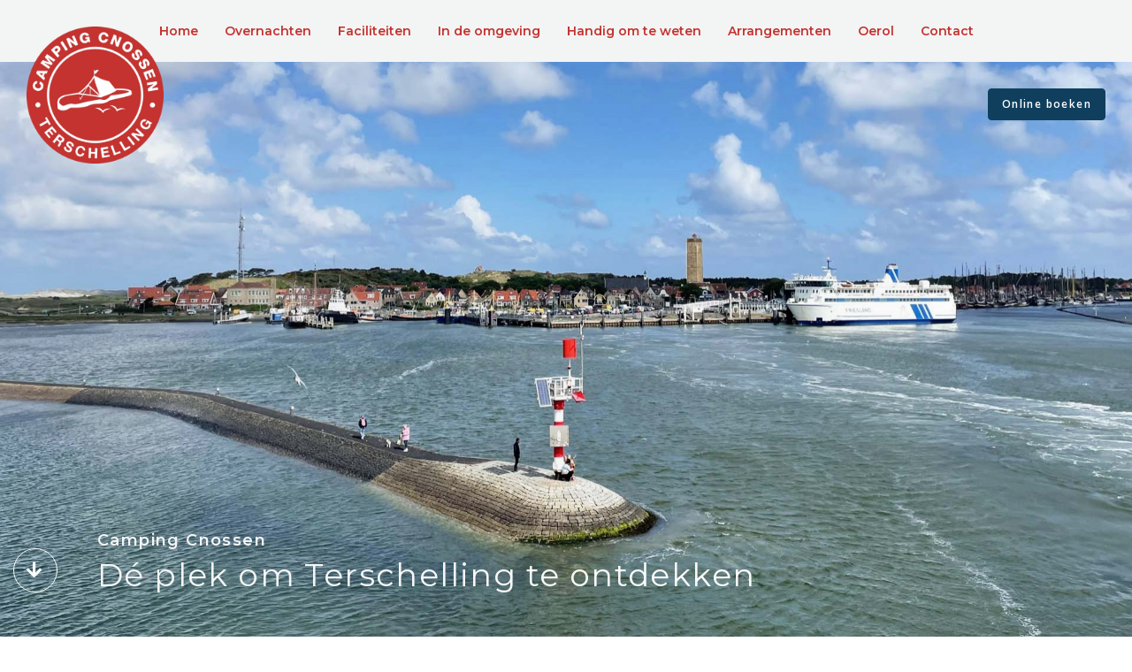

--- FILE ---
content_type: text/html; charset=UTF-8
request_url: https://www.campingcnossen.nl/
body_size: 6592
content:
<!doctype html>
<html lang="nl">
    <head>
        <meta charset="utf-8">
        <meta name="viewport" content="width=device-width, initial-scale=1, shrink-to-fit=no">

        <title>Camping Terschelling  | Camping Cnossen</title>        <meta name="description" content="Camping Cnossen is dé plek op om van het eiland te genieten. Heerlijk uitwaaien op onze camping Terschelling vlakbij de mooiste plekjes en het strand">
        <!-- general -->
        <meta name="author" content="3w Media Eindhoven">
        <meta name="robots" content="index, follow">
        <meta name="copyright" content="3w Media Eindhoven">
        <meta name="theme-color" content="#c43330">
        
        <!-- styling -->
        <link rel="stylesheet" href="//stackpath.bootstrapcdn.com/bootstrap/4.5.0/css/bootstrap.min.css" integrity="sha384-9aIt2nRpC12Uk9gS9baDl411NQApFmC26EwAOH8WgZl5MYYxFfc+NcPb1dKGj7Sk" crossorigin="anonymous">
        <link rel="stylesheet" href="/resources/css/style.min.css?v=240126">
        <link rel="stylesheet" href="/resources/css/style-responsive.min.css?v=240126">
        <link rel="stylesheet" href="/resources/css/owl.carousel.min.css">
        <link rel="preconnect" href="https://fonts.googleapis.com">
        <link rel="preconnect" href="https://fonts.gstatic.com" crossorigin>
        <link rel="stylesheet" href="https://fonts.googleapis.com/css2?family=Montserrat:wght@400;600;700&family=Open+Sans:ital,wght@0,400;0,600;0,700;1,400&display=swap"> 

        <!-- styling (preload) -->
        <link rel="stylesheet" href="/resources/css/animate.min.css" media="none" onload="if(media!='all')media='all'">
        <link rel="stylesheet" href="/resources/css/jquery.fancybox.min.css" media="none" onload="if(media!='all')media='all'">
        <link rel="stylesheet" href="/resources/css/fontawesome-all.min.css" media="none" onload="if(media!='all')media='all'">
    	<link rel="stylesheet" href="/resources/css/tommybooking.css" media="none" onload="if(media!='all')media='all'">

        <script>
            var page_scripts = [];
        </script>

        <!-- Google Tag Manager -->
        <script>(function(w,d,s,l,i){w[l]=w[l]||[];w[l].push({'gtm.start':
        new Date().getTime(),event:'gtm.js'});var f=d.getElementsByTagName(s)[0],
        j=d.createElement(s),dl=l!='dataLayer'?'&l='+l:'';j.async=true;j.src=
        'https://www.googletagmanager.com/gtm.js?id='+i+dl;f.parentNode.insertBefore(j,f);
        })(window,document,'script','dataLayer','GTM-N4LCTT5');</script>
        <!-- End Google Tag Manager -->

        <script type="text/javascript">
var dictionary = [];
</script>
    </head>
    <body class="nl home">

        <!-- Google Tag Manager (noscript) -->
        <noscript><iframe src="https://www.googletagmanager.com/ns.html?id=GTM-N4LCTT5" height="0" width="0" style="display:none;visibility:hidden"></iframe></noscript>
        <!-- End Google Tag Manager (noscript) -->

        <!-- header -->
        <header class="header" data-sticky-state="true">

            <!-- container -->
            <div class="container-fluid d-flex flex-wrap align-items-center">

                <!-- logo -->
                <div class="logo order-1" itemscope itemtype="https://schema.org/Organization">
                    <a class="d-block" href="/" title="Camping Cnossen" itemprop="url">
                        <img src="/resources/images/logo.png" alt="Camping Cnossen" itemprop="logo">
                    </a>
                </div>
                <!-- /logo -->

                <!-- nav -->
                <a class="nav-toggle order-0" data-extraWidth="0"><i class="fas fa-bars"></i> Menu</a>
                <nav class="nav-collapse mx-auto order-4 order-xl-2">
                    <ul class="menu d-flex flex-wrap">
                        <li><a href="/home" title="Home" class="last" ><span>Home</span></a></li>
<li class="sub"><a href="/accommodaties" title="Overnachten" ><span>Overnachten</span></a><ul><li><a href="/accommodaties" title="Overzicht" ><span>Overzicht</span></a></li>
<li><a href="/kampeerplaatsen" title="Kampeerplaatsen" ><span>Kampeerplaatsen</span></a></li>
<li><a href="/verhuur" title="Accommodaties" ><span>Accommodaties</span></a></li>
<li><a href="/accommodaties/safaritent" title="Safaritenten" ><span>Safaritenten</span></a></li>
<li><a href="/lastminute" title="Lastminute" ><span>Lastminute</span></a></li>
<li><a href="/kampeertarieven" title="Kampeertarieven" ><span>Kampeertarieven</span></a></li>
</ul></li>
<li class="sub"><a href="/faciliteiten" title="Faciliteiten" ><span>Faciliteiten</span></a><ul><li><a href="/faciliteiten" title="Overzicht" ><span>Overzicht</span></a></li>
<li><a href="/faciliteiten/receptie" title="Receptie"><span>Receptie</span></a></li><li><a href="/faciliteiten/gratis_bagagevervoer" title="Gratis bagagevervoer"><span>Gratis bagagevervoer</span></a></li><li><a href="/faciliteiten/wasserette" title="Wasserette"><span>Wasserette</span></a></li><li><a href="/faciliteiten/eetcafe_de_richel" title="Eetcafé De Richel"><span>Eetcafé De Richel</span></a></li><li><a href="/faciliteiten/broodwinkeltje" title="Broodwinkeltje"><span>Broodwinkeltje</span></a></li><li><a href="/faciliteiten/campervoorzieningen" title="Campervoorzieningen"><span>Campervoorzieningen</span></a></li><li><a href="/faciliteiten/fietsverhuur" title="Fietsverhuur"><span>Fietsverhuur</span></a></li><li><a href="/faciliteiten/speeltuin" title="Speeltuin"><span>Speeltuin</span></a></li><li><a href="/faciliteiten/gratis_wifi" title="Gratis wifi"><span>Gratis wifi</span></a></li></ul></li>
<li class="sub"><a href="/omgeving" title="In de omgeving" ><span>In de omgeving</span></a><ul><li><a href="/omgeving" title="Overzicht" ><span>Overzicht</span></a></li>
<li><a href="/omgeving/musea" title="Musea"><span>Musea</span></a></li><li><a href="/omgeving/het_water_op" title="Het water op"><span>Het water op</span></a></li><li><a href="/omgeving/avondje_uit" title="Avondje uit"><span>Avondje uit</span></a></li><li><a href="/omgeving/leuk_met_kinderen" title="Leuk met kinderen"><span>Leuk met kinderen</span></a></li><li><a href="/omgeving/evenementen" title="Evenementen"><span>Evenementen</span></a></li><li><a href="/omgeving/op_zoek_naar_actie" title="Op zoek naar actie"><span>Op zoek naar actie</span></a></li></ul></li>
<li class="sub"><a href="/over_ons" title="Handig om te weten" ><span>Handig om te weten</span></a><ul><li><a href="/over_ons" title="Over ons" ><span>Over ons</span></a></li>
<li><a href="/nieuws" title="Nieuws" ><span>Nieuws</span></a></li>
<li><a href="/fotoalbum" title="Fotoalbum" ><span>Fotoalbum</span></a></li>
<li><a href="/contact/plattegrond" title="Plattegrond" ><span>Plattegrond</span></a></li>
<li><a href="/contact/praktische_info" title="Praktische info" ><span>Praktische info</span></a></li>
</ul></li>
<li class="sub"><a href="/arrangementen" title="Arrangementen" ><span>Arrangementen</span></a><ul><li><a href="/arrangementen" title="Arrangementen" ><span>Arrangementen</span></a></li>
<li><a href="/lastminute" title="Lastminute" ><span>Lastminute</span></a></li>
</ul></li>
<li><a href="/oerol" title="Oerol" ><span>Oerol</span></a></li>
<li class="last sub"><a href="/contact" title="Contact" class="last" ><span>Contact</span></a><ul><li><a href="/contact" title="Contact" ><span>Contact</span></a></li>
<li><a href="/contact/vacatures" title="Vacatures" ><span>Vacatures</span></a></li>
</ul></li>
                    </ul>
                </nav>
                <!-- /nav -->

                
            </div>
            <!-- /container -->

        </header>
        <!-- /header -->

        <!-- eyecatcher -->
        <section class="eyecatcher">

            <!-- owl-carousel -->
            <div class="owl-carousel">
                
                
                                            <div class="item" style="background-image: url('/resources/images/page/terschelling_aankomst_i.jpg');">
                                                                                                <div class="caption">
                                        <div class="title">Camping Cnossen</div>
                                        <div class="subtitle">Dé plek om Terschelling te ontdekken</div>
                                                                            </div>
                                                                                    </div>
                                                <div class="item" style="background-image: url('/resources/images/page/home_bos_camping_i_1.jpg');">
                                                                                                <div class="caption">
                                        <div class="title">Camping Cnossen</div>
                                        <div class="subtitle">Dé plek om Terschelling te ontdekken</div>
                                                                            </div>
                                                                                    </div>
                                                <div class="item" style="background-image: url('/resources/images/page/home_klaproos_i.jpg');">
                                                                                                <div class="caption">
                                        <div class="title">Camping Cnossen</div>
                                        <div class="subtitle">Dé plek om Terschelling te ontdekken</div>
                                                                            </div>
                                                                                    </div>
                                                <div class="item" style="background-image: url('/resources/images/page/strand_terschelling.jpg');">
                                                                                                <div class="caption">
                                        <div class="title">Camping Cnossen</div>
                                        <div class="subtitle">Dé plek om Terschelling te ontdekken</div>
                                                                            </div>
                                                                                    </div>
                                    </div>
            <!-- /owl-carousel -->

                        <!-- scroll-down -->
            <a class="scroll-down" href="#jump" title="">
                <i class="fas fa-arrow-down"></i>
            </a>
            <!-- /scroll-down -->
            
            <!-- book-button -->
            <a class="book-button btn" href="/zoek_en_boek" title="Online boeken">Online boeken</a>
            <!-- /book-button -->

        </section>
        <!-- /eyecatcher -->

        <div id="jump"></div>
<!-- main -->
<main class="main">

    <!-- content -->
    <section class="content">

        <!-- container -->
        <div class="container">

            
            <!-- row -->
            <div class="row">

                <!-- col -->
                <div class="col col-12 col-md-6">

                    <p><span style="color: #c43330; font-family: Montserrat, sans-serif; font-size: 30px; letter-spacing: normal;">Welkom</span><strong><span style="color: #c43330; font-family: Montserrat, sans-serif; font-size: 30px; letter-spacing: normal;"> op Camping Cnossen!</span></strong></p>
                </div>
                <!-- /col -->

                <!-- col -->
                <div class="col col-12 col-md-6">

                    <p>Gelegen tussen bos en polder op nog geen 10 minuten fietsen van de haven en het dorp West Terschelling vindt u Camping Cnossen. D&eacute; ideale plek om te genieten van uw eiland-vakantie. Van een fijne kampeerplaats, ingerichte safaritent tot chalets en appartementen, er is voor ieder wat wils. Lees verder over onze accommodatietypen op de website en boek hier alvast uw ideale eiland-vakantie. Voor vragen kunt u ons altijd bereiken via&nbsp;<a href="mailto:info@campingcnossen.nl">info@campingcnossen.nl</a>&nbsp;of <a href="tel:0562-%20442321">0562- 442321</a>.</p>
<p>&nbsp;</p>
                </div>
                <!-- /col -->

            </div>
            <!-- /row -->

        </div>
        <!-- /container -->

    </section>
    <!-- /content -->

    <!-- home-blocks -->
    <section class="home-blocks">

        <!-- container -->
        <div class="container">

            <!-- row -->
            <div class="row">

                <!-- col -->
                <div class="col col-12 col-md-6 col-lg-7">

                    
                </div>
                <!-- /col -->

                <!-- col -->
                <div class="col col-12 col-md-6 col-lg-4 offset-lg-1">

                    
                </div>
                <!-- /col -->

            </div>
            <!-- /row -->

        </div>
        <!-- /container -->

        <!-- container -->
        <div class="container">

            <!-- tiles -->
            <div class="tiles">

                <!-- owl-carousel -->
                <div class="owl-carousel">

                                            <article class="item">
                            <div class="holder">
                                <a class="image" href="/kampeerplaatsen" title="Gezellig kamperen!">
                                                                            <img src="/resources/images/home_blocks/cc_home_item_kamperen.jpg" alt="">
                                                                    </a>
                                <div class="caption">
                                    <div class="subtitle">Gezellig kamperen!</div>
                                    <h3 class="title">Camping</h3>
                                    <div class="description">Plaatsen voor tent, camper of toercaravan. Alle plaatsen hebben een stroomaansluiting.</div>
                                    <div class="button">
                                        <a class="link" href="/kampeerplaatsen" title="Gezellig kamperen!">Meer info</a>
                                    </div>
                                </div>
                            </div>
                        </article>
                                            <article class="item">
                            <div class="holder">
                                <a class="image" href="https://www.campingcnossen.nl/verhuur" title="Ultiem genieten">
                                                                            <img src="/resources/images/home_blocks/cc_home_accomodatie.jpg" alt="">
                                                                    </a>
                                <div class="caption">
                                    <div class="subtitle">Ultiem genieten</div>
                                    <h3 class="title">Huur bij ons een accommodatie</h3>
                                    <div class="description">wij verhuren vakantiehuisjes appartementen en chalets</div>
                                    <div class="button">
                                        <a class="link" href="https://www.campingcnossen.nl/verhuur" title="Ultiem genieten">Meer info</a>
                                    </div>
                                </div>
                            </div>
                        </article>
                                            <article class="item">
                            <div class="holder">
                                <a class="image" href="/accommodaties/safaritent" title="Avontuurlijk Terschelling">
                                                                            <img src="/resources/images/home_blocks/cc_home_item_safaritent.jpg" alt="">
                                                                    </a>
                                <div class="caption">
                                    <div class="subtitle">Avontuurlijk Terschelling</div>
                                    <h3 class="title">Safaritent</h3>
                                    <div class="description">Nergens verblijft u zo sfeervol als in een safaritent op Terschelling.</div>
                                    <div class="button">
                                        <a class="link" href="/accommodaties/safaritent" title="Avontuurlijk Terschelling">Meer info</a>
                                    </div>
                                </div>
                            </div>
                        </article>
                                            <article class="item">
                            <div class="holder">
                                <a class="image" href="https://www.campingcnossen.nl/kampeerplaatsen" title="Met campervoorzieningen">
                                                                            <img src="/resources/images/home_blocks/cc_home_item_campers_1.jpg" alt="">
                                                                    </a>
                                <div class="caption">
                                    <div class="subtitle">Met campervoorzieningen</div>
                                    <h3 class="title">Camper</h3>
                                    <div class="description">Op pad met eigen camper? Verblijf op ruime plaatsen met alle voorzieningen!</div>
                                    <div class="button">
                                        <a class="link" href="https://www.campingcnossen.nl/kampeerplaatsen" title="Met campervoorzieningen">Meer info</a>
                                    </div>
                                </div>
                            </div>
                        </article>
                                            <article class="item">
                            <div class="holder">
                                <a class="image" href="https://www.campingcnossen.nl/lastminute" title="Voordeel op het laatste moment">
                                                                            <img src="/resources/images/home_blocks/cc_home_aankomst_1.jpg" alt="">
                                                                    </a>
                                <div class="caption">
                                    <div class="subtitle">Voordeel op het laatste moment</div>
                                    <h3 class="title">Last minutes</h3>
                                    <div class="description">Wil je op het laatste moment genieten op Terschelling? Bekijk snel wat er nog beschikbaar is!</div>
                                    <div class="button">
                                        <a class="link" href="https://www.campingcnossen.nl/lastminute" title="Voordeel op het laatste moment">Meer info</a>
                                    </div>
                                </div>
                            </div>
                        </article>
                    
                </div>
                <!-- /owl-carousel -->

            </div>
            <!-- /tiles -->

        </div>
        <!-- /container -->

    </section>
    <!-- /home-blocks -->

    <!-- content -->
    <section class="content">

        <!-- container -->
        <div class="container">

            <!-- row -->
            <div class="row align-items-center">

                <!-- col -->
                <div class="col col-12 col-md-6">

                    <h2>Kamperen &amp; verhuur</h2>
<p>Bent u op zoek naar een gezellige kampeerplaats, safaritent, chalet, tiny house of appartement? Kies uit onze verschillende accommodaties de juiste plek voor u op Terschelling.<br /><br /><strong><a title="kamperen" href="/kampeerplaatsen">Op het kampeerveld voor volwassenen (geen kinderen, geen huisdieren) hebben we deze zomer nog plek voor campers/ caravans en tenten,&nbsp;klik hier</a>.</strong></p>
<p><a class="btn" href="/zoek_en_boek">prijzen &amp; beschikbaarheid</a></p>
<div id="gtx-trans" style="position: absolute; left: 404px; top: 174.797px;">&nbsp;</div>
                </div>
                <!-- /col -->

                <!-- col -->
                <div class="col col-12 col-md-6">

                    
                    <!-- highlights -->
                    <div class="highlights">

                                                                            <!-- item -->
                            <article class="item d-flex">
                                <div class="caption">
                                    <h4 class="title">Receptie</h4>
                                    <div class="description">Alle informatie en advies over onze camping en de omgeving vindt u bij onze receptie!</div>
                                                                            <a class="link" href="faciliteiten" title=""></a>
                                                                    </div>
                                <div class="image">
                                                                            <img src="/resources/images/highlights/bel_1.png" alt="">
                                                                    </div>
                            </article>
                            <!-- /item -->
                                                    <!-- item -->
                            <article class="item d-flex">
                                <div class="caption">
                                    <h4 class="title">Gratis bagagevervoer</h4>
                                    <div class="description">Vanaf de aankomsthal van de veerboot vervoeren wij uw bagage gratis naar de camping.</div>
                                                                            <a class="link" href="/faciliteiten/gratis_bagagevervoer" title=""></a>
                                                                    </div>
                                <div class="image">
                                                                            <img src="/resources/images/highlights/boot.png" alt="">
                                                                    </div>
                            </article>
                            <!-- /item -->
                                                    <!-- item -->
                            <article class="item d-flex">
                                <div class="caption">
                                    <h4 class="title">De Richel</h4>
                                    <div class="description">Tegenover de camping vindt u 'De Richel', een gezellige plek om te lunchen of loungen op een zonnig terras! Ook kunt u hier terecht voor de speeltuin of een potje midgetgolf. Voor de actuele openingstijden kunt u het beste even kijken op de social media van De Richel.<br />
 </div>
                                                                            <a class="link" href="faciliteiten" title=""></a>
                                                                    </div>
                                <div class="image">
                                                                            <img src="/resources/images/highlights/wijnglas.png" alt="">
                                                                    </div>
                            </article>
                            <!-- /item -->
                        
                    </div>
                    <!-- /highlights -->

                </div>
                <!-- /col -->

            </div>
            <!-- /row -->

        </div>
        <!-- /container -->

    </section>
    <!-- /content -->

    <!-- banner -->
    <section class="banner">

        <!-- owl-carousel -->
        <div class="owl-carousel">

                    <div class="item" style="background-image: url('/resources/images/banner/header_zeehonden.jpg');">
        <div class="caption">
                            <div class="title">
                    Camping Cnossen                </div>
                                        <div class="description">
                    Nieuwe dingen ontdekken in eigen land                </div>
                                            </div>
    </div>
        <div class="item" style="background-image: url('/resources/images/banner/header_home_bossen.jpg');">
        <div class="caption">
                            <div class="title">
                    Camping Cnossen                </div>
                                        <div class="description">
                    Onze camping ligt tegen het bos aan                </div>
                                            </div>
    </div>

        </div>
        <!-- /owl-carousel -->

    </section>
    <!-- /banner -->

    <!-- content-blocks -->
    <section class="content-blocks">

        <!-- container -->
        <div class="container">

            <!-- row -->
            <div class="row">

                <!-- col -->
                <div class="col col-12 col-md-6 col-lg-8">

                    
                </div>
                <!-- /col -->

                <!-- col -->
                <div class="col col-12 col-md-6 col-lg-4">

                    
                </div>
                <!-- /col -->

            </div>
            <!-- /row -->

        </div>
        <!-- /container -->

        <!-- container -->
        <div class="container">

            <!-- owl-carousel -->
            <div class="owl-carousel">

                                    <article class="item">
                        <a class="image" href="/omgeving/op_zoek_naar_actie" title="titel" >
                                                            <img src="/resources/images/content_blocks/image_28.jpg" alt="">
                                                        <div class="overlay">
                                <h3 class="title">Suppen &amp; surfen</h3>
                                <div class="description">Ultiem genieten op het water</div>
                            </div>
                        </a>
                    </article>
                                    <article class="item">
                        <a class="image" href="/faciliteiten/eetcafe_de_richel" title="titel" >
                                                            <img src="/resources/images/content_blocks/img_0341_23556_.jpg" alt="">
                                                        <div class="overlay">
                                <h3 class="title">Midgetgolf</h3>
                                <div class="description">Een balletje slaan in de buitenlucht</div>
                            </div>
                        </a>
                    </article>
                                    <article class="item">
                        <a class="image" href="/omgeving/het_water_op" title="titel" >
                                                            <img src="/resources/images/content_blocks/img_20190730_wa0078.jpg" alt="">
                                                        <div class="overlay">
                                <h3 class="title">Zeehondentochten</h3>
                                <div class="description">Zeehonden spotten met de Kingfisher</div>
                            </div>
                        </a>
                    </article>
                                    <article class="item">
                        <a class="image" href="/omgeving/het_water_op" title="Zeevissen" >
                                                            <img src="/resources/images/content_blocks/image_26.jpg" alt="">
                                                        <div class="overlay">
                                <h3 class="title">Zeevissen met de Kingfisher</h3>
                                <div class="description">Rook de makrelen op de camping</div>
                            </div>
                        </a>
                    </article>
                
            </div>
            <!-- /owl-carousel -->

        </div>
        <!-- /container -->

    </section>
    <!-- /content-blocks -->

    <!-- content -->
    <section class="content">

        <!-- container -->
        <div class="container">

            
            <!-- row -->
            <div class="row align-items-center">

                <!-- col -->
                <div class="col col-12 col-md-6">

                    
                </div>
                <!-- /col -->

                <!-- col -->
                <div class="col col-12 col-md-6">

                    
                </div>
                <!-- /col -->

            </div>
            <!-- /row -->

        </div>
        <!-- /container -->

    </section>
    <!-- /content -->

</main>
<!-- /main -->

        
        <!-- footer -->
        <footer class="footer">

            <!-- address -->
            <section class="address">

                <!-- container -->
                <div class="container">
                
                    <!-- row -->
                    <div class="row">

                        <!-- col -->
                        <div class="col-auto">

                            <!-- logo -->
                            <div class="logo">
                                <img src="/resources/images/footer-logo.svg" alt="Camping Cnossen">
                            </div>
                            <!-- /logo -->

                        </div>
                        <!-- /col -->

                        <!-- col -->
                        <div class="col-auto">

                                                            <h2>Camping Cnossen</h2>
<p>Hoofdweg 8<br />8881 HA West-Terschelling<br /><a href="callto:0562442321">0562-442321</a><br /><a href="mailto:info@campingcnossen.nl">info@campingcnossen.nl</a></p>                            
                        </div>
                        <!-- /col -->

                    </div>
                    <!-- /row -->

                </div>
                <!-- /container -->

            </section>
            <!-- /address -->

            <!-- sitelinks -->
            <section class="sitelinks">

                <!-- container -->
                <div class="container">
   
                    <!-- row -->
                    <div class="row">

                        <!-- col -->
                        <div class="col col-6 col-md-4 col-xl-2">

                                                            <h5>Verblijf</h5>
<ul>
<li><a title="kampeerplaatsen" href="/kampeerplaatsen">Kampeerplaatsen</a></li>
<li><a title="verhuur" href="/verhuur">Accommodaties</a></li>
<li><a title="Direct boeken" href="/zoek_en_boek">Direct boeken</a></li>
<li><a title="last minute" href="/lastminute">Last minute</a></li>
</ul>                            
                        </div>
                        <!-- /col -->

                        <!-- col -->
                        <div class="col col-6 col-md-4 col-xl-2">

                                                            <h5>Service &amp; contact</h5>
<ul>
<li><a title="Contact" href="/contact">Contact</a></li>
<li><a title="Nieuws" href="/nieuws">Nieuws</a></li>
</ul>                            
                        </div>
                        <!-- /col -->

                        <!-- col -->
                        <div class="col col-6 col-md-4 col-xl-2">

                                                            <h5>Over ons</h5>
<ul>
<li><a title="Over ons" href="/over_ons">Wie we zijn</a></li>
<li><a title="Vacatures" href="/contact/vacatures">Werken bij</a></li>
</ul>                            
                        </div>
                        <!-- /col -->

                        <!-- col -->
                        <div class="col col-6 col-md-4 col-xl-2">

                                                            <h5>Informatie</h5>
<ul>
<li>Plattegrond</li>
<li><a href="/contact/praktische_info">Praktische informatie</a></li>
<li><a title="omgeving" href="/omgeving">Omgeving</a></li>
<li><a title="Faciliteiten" href="/faciliteiten">Faciliteiten</a></li>
</ul>                            
                        </div>
                        <!-- /col -->

                        <!-- col -->
                        <div class="col col-6 col-md-4 col-xl-2">

                                                                                        
                        </div>
                        <!-- /col -->

                        <!-- col -->
                        <div class="col col-6 col-md-4 col-xl-2">

                                                            <h5>Volg ons</h5>                            
                            <!-- social -->
                            <ul class="social d-flex">
                                <li><a href="https://nl-nl.facebook.com/pages/Terschelling-Camping-Cnossen/228659940503311" title="Facebook" target="_blank" rel="nofollow"><i class="fab fa-facebook-f"></i></a></li>
                            </ul>
                            <!-- /social -->

                        </div>
                        <!-- /col -->

                    </div>
                    <!-- /row -->

                </div>
                <!-- /container -->

            </section>
            <!-- /sitelinks -->
            
            <!-- copyright -->
            <section class="copyright">

                <!-- container -->
                <div class="container">
                    
                                            <ul>
<li>&copy; 2025</li>
<li><a href="/algemene_voorwaarden">Algemene voorwaarden</a></li>
<li><a href="/privacyverklaring">Privacy statement &amp; cookies</a></li>
<li><a href="/disclaimer">Disclaimer</a></li>
</ul>                    
                </div>
                <!-- /container -->

            </section>
            <!-- /copyright -->

            <!-- logo-prosuco -->
            <a class="logo-prosuco" href="https://www.prosuco.nl" title="Prosuco" rel="nofollow" target="_blank">
                <img src="/resources/images/logo-prosuco.png" alt="Prosuco">
            </a>
            <!-- /logo-prosuco -->

        </footer>
        <!-- /footer -->
       
        <!-- scroll-up -->
        <a class="scroll-up js-scroll-up"><i class="fas fa-chevron-up"></i></a>
        <!-- /scroll-up -->

        <!-- jquery -->        
		<script src="//code.jquery.com/jquery-1.12.4.min.js"></script>
        <script>window.jQuery || document.write('<script src="/resources/js/jquery-1.12.4.min.js"><\/script>')</script>
        <!-- /jquery -->  
        
        <!-- functions -->
		<script src="/resources/js/jquery.fancybox.min.js"></script>
        <script src="/resources/js/owl.carousel.min.js"></script>
        <script src="/resources/js/functions.js?v=0126"></script>
        <!-- /functions -->
        
   		<script>
            $.each(page_scripts,function(index, script){
                script();
            });
        </script>

        <tommy-config data-base-url="https://api.tommybookingsupport.com/" data-dist-path="/widgets/zoekenboek/js/" style="display: none;"></tommy-config> <script type="text/javascript"> $(document).ready(function(){ if (document.getElementsByTagName('tommy-widget').length > 0) { $.getScript('https://api.tommybookingsupport.com/widgets/zoekenboek/js/init.js'); } }); </script> <script type="text/javascript"> $(document).ready(function(){ if ($('#TommyBookingSupport').length > 0) { var $div = $('#TommyBookingSupport'); if ($div.attr('data-stylesheet') != '') { $('<link/>', { rel: 'stylesheet', type: 'text/css', href: $div.attr('data-stylesheet') }).appendTo('head'); }  var js = document.createElement('script'); js.setAttribute('src', 'https://api.tommybookingsupport.com/widgets/js/widget.js'); document.head.appendChild(js); } }); </script> <script type="text/javascript"> $(document).ready(function(){ if ($('[id^="pbo-placeholder-"]').length > 0) { var $div = $('[id^="pbo-placeholder-"]').first(); if ($div.attr('data-stylesheet') != '') { $('<link/>', { rel: 'stylesheet', type: 'text/css', href: $div.attr('data-stylesheet') }).appendTo('head'); }  $.getScript('https://www.tommybookingsupport.com/api/lib.js', function() { $.getScript('https://www.tommybookingsupport.com/api/tbs.js', function() { Ext.onReady(function () { var moduleOptions = { apikey: $div.attr('data-apikey') }; if ('' != $div.attr('data-google-analytics')) { moduleOptions.googleAnalytics = $div.attr('data-google-analytics'); } if ('' != $div.attr('data-language')) { moduleOptions.language = $div.attr('data-language'); if (moduleOptions.language == 'gb') { moduleOptions.language = 'en'; } }  try { var module = Ext.create("TBS.module.MultiView", moduleOptions); } catch (e) { Ext.get("tbsystem").update(e); } }); }); }); } }); </script> <script type="text/javascript"> if ($('tommy-widget-matrix').length > 0) { var $divs = $('tommy-widget-matrix'); $divs.each(function(){ if ($(this).attr('data-stylesheet') != '') { $('<link/>', { rel: 'stylesheet', type: 'text/css', href: $(this).attr('data-stylesheet') }).appendTo('head'); }  var $div = new $("<div>"); var attributes = $(this).prop("attributes");  $.each(attributes, function() { var name = 'data-apikey' === this.name ? 'data-api-key' : this.name;  $div.attr( name, this.value ); });  $(this).removeClass('tommy-matrix'); $(this).append($div); });  var js = document.createElement('script'); js.setAttribute('src', 'https://www.tommybookingsupport.com/widget/js/tommy.matrix.js'); document.body.appendChild(js); } </script> 
    </body>
</html>

--- FILE ---
content_type: text/css
request_url: https://www.campingcnossen.nl/resources/css/style.min.css?v=240126
body_size: 2960
content:
html{font-size:15px}body{color:#000;line-height:1.7;letter-spacing:1.4px;font-family:'Open Sans',sans-serif}body::after{content:"";transition:background-color .5s}body.nav-overlay-active::after{content:"";z-index:998;position:fixed;top:0;left:0;right:0;bottom:0;background-color:rgba(243,244,244,.95)}h1,h2,h3,h4,h5,h6{color:#103f5e;font-weight:400;letter-spacing:normal;font-family:Montserrat,sans-serif}h1{margin-bottom:30px;color:#c43330;font-size:30px}h2{margin-bottom:15px;font-size:24px}h3{color:#c43330;font-size:20px}h4{font-size:18px;font-weight:700;letter-spacing:1.8px}h5{font-size:16px;font-weight:600;font-family:'Open Sans',sans-serif}h6{font-size:14px}p{margin-bottom:2rem}a{color:#c43330}a:focus,a:hover{outline:0;color:#000;text-decoration:none}ul{margin-bottom:2rem}ol{margin:1em 0;padding:0;list-style:none}ol li{margin:5px 0;padding-left:24px}ol li::before{content:"\f00c";font-family:"Font Awesome 5 Pro";float:left;margin-left:-24px;color:#c43330;font-weight:900}.gallery .image{position:relative;display:block;margin-bottom:30px;background-color:rgba(0,0,0,.1);box-shadow:0 3px 6px rgba(0,0,0,.15);overflow:hidden}.gallery .image:hover{opacity:.8}.gallery .image .caption{position:absolute;top:0;left:0;right:0;bottom:0;background-color:rgba(0,0,0,.5);color:#fff;text-align:center;display:flex;align-items:center;justify-content:center}.container{position:relative;max-width:1140px}.container-fluid{position:relative}.container-sm{max-width:540px}.container-md{max-width:720px}.container-lg{max-width:960px}.container-xl{max-width:1320px}.header{position:relative;background:#f3f4f4;padding:15px 0}.header .logo{z-index:100;position:absolute;top:40px;left:15px;width:100px;transition:.5s}.nav-collapse-active .header .logo{opacity:0;visibility:hidden}.header .language{display:flex;margin:0 0 0 15px;padding:0;list-style:none}.header .language li{width:23px;opacity:.75;transition:opacity .5s}.header .language li+li{margin-left:5px}.header .language li.active,.header .language li:hover{opacity:1}@media (max-width:1199px){.nav-collapse{display:none}}.nav-collapse .menu{margin:0;padding:0;list-style:none}.nav-collapse .menu>li{position:relative;margin:0 15px;font-size:14px;font-weight:600;line-height:40px;letter-spacing:normal;font-family:Montserrat,sans-serif}.nav-collapse .menu>li>a{display:block;color:#c43330;text-decoration:none}.nav-collapse .menu>li.active>a,.nav-collapse .menu>li>a:hover{color:#103f5e}.nav-collapse .menu li.sub .arrow{display:none}.nav-collapse .menu li.sub>ul{display:none;z-index:200;position:absolute;min-width:100%;margin:0;padding:5px 0;list-style:none;border-radius:4px;background-color:#fff;box-shadow:3px 3px 6px rgba(0,0,0,.15)}.nav-collapse .menu li.sub:hover>ul{display:block}.nav-collapse .menu li.sub>ul>li{line-height:1.5;white-space:nowrap}.nav-collapse .menu li.sub>ul>li>a{display:block;padding:2px 10px;color:#c43330;text-decoration:none}.nav-collapse .menu li.sub>ul>li.active>a,.nav-collapse .menu li.sub>ul>li>a:hover{color:#103f5e}.nav-collapse.collapse{display:none;width:100%}.nav-collapse.collapse .menu{margin-top:15px}.nav-collapse.collapse .menu li{width:100%;margin:0;border-top:1px solid rgba(16,63,94,.15);line-height:40px}.nav-collapse.collapse .menu li.active>a::after{display:none}.nav-collapse.collapse .menu li.sub .arrow{position:absolute;top:0;right:0;z-index:25;display:block;min-width:30px;color:#c43330;text-align:center;transition:.5s;cursor:pointer}.nav-collapse.collapse .menu li.sub .arrow:hover{color:#103f5e}.nav-collapse.collapse .menu li.sub>ul{position:relative;padding:0;background-color:transparent;box-shadow:none;border-radius:0}.nav-collapse.collapse .menu li.sub:hover>ul{display:none}.nav-collapse.collapse .menu li.sub>ul>li{font-size:13px;line-height:40px}.nav-collapse.collapse .menu li.sub>ul>li>a{padding:0 30px}.nav-toggle:not([href]):not([tabindex]){display:none;align-items:center;margin-right:auto;color:#c43330;font-size:16px;line-height:36px;font-weight:600;letter-spacing:normal;font-family:Montserrat,sans-serif;cursor:pointer}.nav-toggle i{margin-right:5px;font-size:18px}.nav-toggle:not([href]):not([tabindex]):hover{color:#103f5e}.eyecatcher{position:relative;background:url(../images/loader.gif) no-repeat center center #e5e5e5;overflow:hidden}.eyecatcher::after{content:"";z-index:100;position:absolute;top:0;left:0;right:0;bottom:0;background:linear-gradient(130deg,rgba(0,0,0,.25) 0,rgba(0,0,0,0) 100%);opacity:.25}.eyecatcher .item{background-position:center center;background-repeat:no-repeat;background-size:cover}.eyecatcher,.eyecatcher .item{height:40vh;min-height:150px;max-height:400px}.home .eyecatcher,.home .eyecatcher .item{height:70vh;min-height:400px;max-height:700px}.eyecatcher .item .caption{z-index:101;position:absolute;left:80px;right:15px;bottom:15px;color:#fff;line-height:1.1;font-family:Montserrat,sans-serif}.eyecatcher .item .caption .title{margin:20px 0 10px 0;font-size:18px;font-weight:600}.eyecatcher .item .caption .subtitle{font-size:36px}.eyecatcher .owl-item.active .item .caption{animation:1s .2s fadeInUp both}.eyecatcher .scroll-down{z-index:102;position:absolute;left:15px;bottom:15px;width:50px;height:50px;border:1px solid #fff;border-radius:100%;color:#fff;font-size:20px;line-height:48px;text-align:center}.eyecatcher .scroll-down:hover{border-color:#c43330;color:#c43330;margin-bottom:-3px}.eyecatcher .book-button{z-index:998;position:fixed;top:15px;right:15px;min-width:auto;padding:7px 15px;font-size:12px}.eyecatcher .book-button::after{display:none}.eyecatcher .book-button:focus,.eyecatcher .book-button:hover{border-color:#c43330;background-color:#c43330;color:#fff}.search-and-book-widget{z-index:100;position:relative}.search-and-book-widget .container-holder{margin-top:15px;padding:15px;background-color:#103f5e;border-radius:4px}.search-and-book-widget .heading{margin-bottom:5px;color:#fff;font-size:18px;font-weight:600;line-height:1;letter-spacing:normal;font-family:'Open Sans',sans-serif}.content{margin:8vh 0}.highlights .item{margin-bottom:3vh}.highlights .item .caption{margin-right:30px}.highlights .item .caption .title{margin-bottom:5px;font-size:16px}.highlights .item .image{display:block;min-width:65px;height:65px;border:1px solid #f2e8d9;border-radius:100%;overflow:hidden}.home-blocks{margin:8vh 0 8vh 15px;padding:6vh 0;background:url(../images/bg-pattern.jpg) no-repeat;background-size:cover;overflow:hidden}.home-blocks .owl-carousel{margin-top:15px}.home-blocks .owl-carousel .owl-stage-outer{overflow:visible}.home-blocks .owl-carousel .owl-stage-outer .owl-stage{display:flex;padding-bottom:15px}@media (max-width:575px){.home-blocks .owl-carousel .owl-stage-outer .owl-stage{padding-left:0!important}}.home-blocks .tiles .item{height:100%;margin-bottom:0}.content-blocks{margin:15px 0 15px 15px;padding:6vh 0;background:url(../images/bg-pattern.jpg) no-repeat;background-size:cover;overflow:hidden}.content-blocks .owl-carousel{margin-top:30px}.content-blocks .owl-carousel .owl-stage-outer{overflow:visible}@media (max-width:575px){.content-blocks .owl-carousel .owl-stage-outer .owl-stage{padding-left:0!important}}.content-blocks .item .image{display:block;background-color:rgba(0,0,0,.1)}.content-blocks .item .image img{transition:transform .5s}.content-blocks .item :hover .image img{transform:scale(1.05)}.content-blocks .item .image .overlay{z-index:100;position:absolute;left:0;right:0;bottom:0;padding:25px;background:linear-gradient(0deg,rgba(0,0,0,1) 0,rgba(0,0,0,0) 100%);color:#fff;text-align:center}.content-blocks .item .image .overlay .title{color:#fff;font-size:24px}.content-blocks .item .image .overlay .description{font-size:13px}.tiles .item{margin-bottom:30px}.tiles .item .holder{display:flex;flex-direction:column;height:100%;background-color:#fff;box-shadow:0 3px 6px rgba(0,0,0,.15)}.tiles .item .image{position:relative;display:block;background-color:rgba(0,0,0,.1);transition:.5s;overflow:hidden}.tiles .item .image img{transition:transform .5s}.tiles .item :hover .image img{transform:scale(1.05)}.tiles .item .caption{display:flex;flex-grow:1;flex-direction:column;padding:20px;color:#000}.tiles .item .caption .subtitle{font-size:13px}.tiles .item .caption .date,.tiles .item .caption .price,.tiles .item .caption .status{margin-bottom:1em;font-weight:600}.tiles .item .caption .description{margin-bottom:1em}.tiles .item .caption .description p{margin-bottom:0}.tiles .item .caption .button{margin-top:auto}.tiles .overview{margin-top:8vh}.banner{position:relative;background:url(../images/loader.gif) no-repeat center center #e5e5e5;overflow:hidden}.banner .item{background-position:center center;background-repeat:no-repeat;background-size:cover}.banner,.banner .item{height:70vh;min-height:400px;max-height:700px}.banner .item .caption{z-index:100;position:absolute;left:15px;right:130px;bottom:15px;padding:15px;background-color:#c43330;border-radius:4px;color:#fff;line-height:1.1;font-family:Montserrat,sans-serif}.banner .owl-item.active .item .caption{animation:1s .2s slideInLeft both}.banner .item .caption .title{margin-bottom:10px;font-size:16px;font-weight:600}.banner .item .caption .description{font-size:20px}.banner .item .caption .link{margin-top:10px;color:#fff}.photoalbum .image{position:relative;display:block;margin-bottom:30px;background-color:rgba(0,0,0,.1);box-shadow:0 3px 6px rgba(0,0,0,.15);overflow:hidden}.photoalbum .image:hover{opacity:.8}.photoalbum .image .caption{position:absolute;left:0;right:0;bottom:0;padding:5px 10px;background-color:rgba(0,0,0,.5);color:#fff;text-align:center}.photoalbum .other-albums{margin-bottom:6vh}.photoalbum-gallery{margin:8vh 30px;padding-top:6vh;padding-bottom:calc(6vh - 30px);background:url(../images/bg-pattern.jpg) no-repeat;background-size:cover;overflow:hidden}.photoalbum-gallery .image{display:block;margin-bottom:30px;background-color:rgba(0,0,0,.1);box-shadow:0 3px 6px rgba(0,0,0,.15)}.footer{position:relative;margin-top:8vh;padding-top:4vh;background-color:#103f5e;color:#fff;font-size:13px}.footer a{color:#fff}.footer a:hover{text-decoration:underline}.footer ul{margin:0;padding:0;list-style:none}.footer .address h2{color:#fff;font-size:20px;font-family:'Open Sans',sans-serif}.footer .address .logo{max-width:160px;margin-bottom:30px}.footer .sitelinks{margin:4vh 0}.footer .sitelinks .col{margin-bottom:30px}.footer .sitelinks h5{color:#fff}.footer .social li{font-size:24px}.footer .social li+li{margin-left:15px}.footer .social li a:hover{color:#c43330}.footer .copyright{padding-bottom:30px}.footer .copyright ul{display:flex;flex-wrap:wrap;flex-direction:column}.btn{min-width:160px;padding:13px 20px;border-radius:4px;border-color:#103f5e;background-color:#103f5e;color:#fff;font-size:15px;font-weight:600;line-height:20px;text-decoration:none!important}.btn:focus,.btn:hover{border-color:#f2e8d9;background-color:#f2e8d9;color:#000}.btn::after{content:"\f178";font-family:"Font Awesome 5 Pro";margin-left:10px;font-size:16px;font-weight:900;transition:.5s}.btn:hover::after{margin-left:15px}.btn-no-after::after{display:none}.btn.btn-small{min-width:auto}.tinymce{margin:5px;padding:0}.scroll-up,.scroll-up:not([href]):not([tabindex]){z-index:998;position:fixed;bottom:-65px;right:25px;width:40px;border-radius:4px;border-color:#c43330;background-color:#c43330;color:#fff;font-size:18px;line-height:38px;text-align:center;transition:.5s;cursor:pointer}.scroll-up:not([href]):not([tabindex]):focus,.scroll-up:not([href]):not([tabindex]):hover{border-color:#103f5e;background-color:#103f5e}.tommy-booking{margin:8vh 0}.link{display:inline-block;color:#c43330;font-weight:600;text-decoration:underline}.link:focus,.link:hover{color:#000}.img-border{box-shadow:0 3px 6px rgba(0,0,0,.15)}.has-error .form-control{border-color:#dc3545}.has-error .form-control:focus{border-color:#dc3545;box-shadow:0 0 0 .2rem rgba(220,53,69,.25)}.has-error .form-text{color:#dc3545}.image img{display:block;width:100%}img{max-width:100%;height:auto}iframe{max-width:100%}.btn,a{transition:.5s}.logo-prosuco{position:absolute;right:5px;bottom:5px}.owl-carousel .owl-dots{display:flex;justify-content:center;flex-wrap:wrap;margin-top:15px}.owl-carousel .owl-dots .owl-dot{display:block;width:20px;height:20px;margin:0 2.5px;border:none;cursor:pointer;border-radius:100%;border:2px solid #c43330;transition:background-color .5s;outline:0}.owl-carousel .owl-dots .owl-dot.active,.owl-carousel .owl-dots .owl-dot:hover{background-color:#c43330}.owl-carousel .owl-dots .owl-dot.active{cursor:default}.owl-carousel .owl-nav{display:flex;z-index:100;position:absolute;right:15px;bottom:15px}.owl-carousel .owl-nav .owl-next,.owl-carousel .owl-nav .owl-prev{display:block;width:50px;height:50px;border:1px solid #fff!important;border-radius:100%;color:#fff!important;font-size:20px;line-height:48px;text-align:center;transition:.5s;cursor:pointer}.owl-carousel .owl-nav .owl-next{margin-left:5px}.owl-carousel .owl-nav i{font-size:20px;line-height:48px}.owl-carousel .owl-nav .owl-next:hover,.owl-carousel .owl-nav .owl-prev:hover{border-color:#c43330!important;color:#c43330!important}.owl-carousel .owl-nav .owl-next:focus,.owl-carousel .owl-nav .owl-prev:focus{outline:0}

--- FILE ---
content_type: text/css
request_url: https://www.campingcnossen.nl/resources/css/style-responsive.min.css?v=240126
body_size: 478
content:
@media (min-width:768px){.banner .item .caption{left:30px;bottom:30px;right:auto;max-width:550px;width:100%;padding:25px}.banner .item .caption .title{font-size:18px}.banner .item .caption .description{font-size:28px}.footer .copyright ul{flex-direction:row;justify-content:center}.footer .copyright ul li+li{margin-left:30px}a[href^="tel:"]{pointer-events:none}}@media (min-width:992px){h1{font-size:48px}h2{font-size:36px}.footer .address h2{font-size:36px}.highlights .item .caption .title{font-size:18px}}@media (min-width:1200px){.header{z-index:998;position:sticky;top:0;left:0;right:0;padding:15px}.home .header{position:fixed}.header .logo{top:15px;left:15px;width:155px}.header.sticky .logo{width:100px}.home .eyecatcher,.home .eyecatcher .item{height:100vh;max-height:1080px}.eyecatcher .item .caption{left:110px;bottom:50px}.eyecatcher .scroll-down{bottom:50px}.eyecatcher .book-button{top:100px;right:30px}.home-blocks{margin:8vh 30px}.content-blocks{margin:30px}.owl-carousel .owl-nav{right:30px;bottom:30px}}@media (min-width:1400px){.header .logo{left:55px}}

--- FILE ---
content_type: text/css
request_url: https://www.campingcnossen.nl/resources/css/tommybooking.css
body_size: 2109
content:
/* custom - op basis van TommyBookingSupport */
#TommyBookingSupport { font-size: 14px; letter-spacing: normal;}
#TommyBookingSupport .tbs-navbar-default .tbs-navbar-nav>.tbs-active>a, 
#TommyBookingSupport .tbs-navbar-default .tbs-navbar-nav>.tbs-active>a:focus, 
#TommyBookingSupport .tbs-navbar-default .tbs-navbar-nav>.tbs-active>a:hover { color: #fff; background-color: #103f5e;}
#TommyBookingSupport .tbs-btn-info { color: #fff;  background-color: #103f5e; border-color: #103f5e;}
#TommyBookingSupport .tbs-btn-info:hover { background-color: #c43330; border-color: #c43330;}
#TommyBookingSupport .tbs-btn-success { color: #fff; background-color: #c43330; border-color: #c43330;}
#TommyBookingSupport .tbs-btn-success:hover { color: #fff; background-color: #103f5e; border-color: #103f5e;}
#TommyBookingSupport .tbs-btn-info, #TommyBookingSupport .tbs-btn-success { transition: all 0.5s ease;}

body #TommyBookingSupport .tbs-calendar .tbs-day.tbs-selected { background-color: #103f5e;}

#TommyBookingSupport .tbs-row.tbs_persoonscategorien, #TommyBookingSupport .tbs-row.tbs_accommodaties, #TommyBookingSupport .tbs-row.tbs_kalenders, #TommyBookingSupport .tbs-container-fluid.tbs_kassabon, #TommyBookingSupport .tbs-row.tbs_artikelen, #TommyBookingSupport .tbs-row.tbs_persoon, #TommyBookingSupport .tbs-row .tbs-page-overzicht > .tbs-container-fluid > .tbs-row:nth-child(2) {
    background-color: #f8f8f8 !important;
}

/* custom - op basis van TommyBookingSupport MINI Widget */
.search-and-book-widget .tommy-zeb-wrapper {
    float: none;
    width: auto;
}
.search-and-book-widget .tommy-zeb-wrapper * { font-family: 'Open Sans', sans-serif !important; font-size: 14px; float: none !important}
.search-and-book-widget .tommy-zeb-wrapper .tommy-zeb-left {
    flex-wrap: wrap;
    float: none;
    background: none;
    color: #fff;
    padding: 0 !important;
}
.search-and-book-widget .tommy-zeb-wrapper .tommy-zeb-left label { color: #fff;} 
.search-and-book-widget .tommy-zeb-wrapper.tommy-zeb-wrapper-mini .tommy-zeb-left { justify-content: center !important;}
.search-and-book-widget .tommy-zeb-wrapper.tommy-zeb-wrapper-mini .tommy-zeb-person-categories,
.search-and-book-widget .tommy-zeb-wrapper.tommy-zeb-wrapper-mini .tommy-zeb-date,
.search-and-book-widget .tommy-zeb-wrapper.tommy-zeb-wrapper-mini .tommy-zeb-accommodation-types {
    margin-right: 15px;
    padding-right: 0;
    border-right: none;
}
.search-and-book-widget .tommy-zeb-wrapper-mini h2.ng-binding { display: none;}
.search-and-book-widget .tommy-zeb-wrapper.tommy-zeb-wrapper-mini .tommy-zeb-accommodation-person-category-label { display: none;}

/* Accommodatietype */
.search-and-book-widget .tommy-zeb-wrapper.tommy-zeb-wrapper-mini .tommy-zeb-accommodation-types { display: block !important;}
.search-and-book-widget .tommy-zeb-wrapper.tommy-zeb-wrapper-mini .tommy-zeb-accommodation-types .tommy-zeb-accommodation-type-choice::before {
    display: block;
    content: 'Accommodatietype';
    line-height: 30px;
    font-size: 13px;
    font-weight: 400;
}
.en .search-and-book-widget .tommy-zeb-wrapper.tommy-zeb-wrapper-mini .tommy-zeb-accommodation-types .tommy-zeb-accommodation-type-choice::before { content: 'Accommodation type';}
.de .search-and-book-widget .tommy-zeb-wrapper.tommy-zeb-wrapper-mini .tommy-zeb-accommodation-types .tommy-zeb-accommodation-type-choice::before { content: 'Art der Unterkunft';}

.search-and-book-widget .tommy-zeb-wrapper.tommy-zeb-wrapper-mini .tommy-zeb-accommodation-types select { max-width: 200px; min-width: 150px;}
.search-and-book-widget .tommy-zeb-wrapper.tommy-zeb-wrapper-mini .tommy-zeb-accommodation-person-category select { width: 120px;}

.search-and-book-widget .tommy-zeb-wrapper .tommy-zeb-left input { line-height: 20px;}
.search-and-book-widget .tommy-zeb-wrapper .tommy-zeb-left input,
.search-and-book-widget .tommy-zeb-wrapper .tommy-zeb-left select { padding: 5px; margin: 0; width: 100%;}
.search-and-book-widget .tommy-zeb-period { display: flex !important;}
.search-and-book-widget .tommy-zeb-period .tommy-zeb-date-begin { margin-right: 15px;}
.search-and-book-widget .tommy-zeb-period .tommy-zeb-date-begin-label,
.search-and-book-widget .tommy-zeb-period .tommy-zeb-date-end-label { float: none !important; display: block;}
.search-and-book-widget .tommy-zeb-period .tommy-zeb-date-begin-label label, .search-and-book-widget .tommy-zeb-period .tommy-zeb-date-end-label label { margin-bottom: 0 !important; line-height: 30px; display: block; font-size: 13px; font-weight: 400;}
.search-and-book-widget .tommy-zeb-wrapper-mini .tommy-zeb-date-begin,
.search-and-book-widget .tommy-zeb-wrapper-mini .tommy-zeb-date-end {
    padding: 0;
    float: left;
    margin-bottom: 0;
}

.search-and-book-widget .tommy-zeb-wrapper.tommy-zeb-wrapper-mini .tommy-zeb-person-categories, .search-and-book-widget .tommy-zeb-wrapper.tommy-zeb-wrapper-mini .tommy-zeb-date {
    border-right: none;
    padding-right: 0;
}

.search-and-book-widget .tommy-zeb-wrapper .tommy-zeb-left select,
.search-and-book-widget .tommy-zeb-wrapper.tommy-zeb-wrapper-mini .tommy-zeb-period input {
    background-color: #fff;
    border: 1px solid #fff;
    border-radius: 4px;
    padding: 6px 10px;
    height: 36px;
}
.search-and-book-widget .tommy-zeb-wrapper .tommy-zeb-left select { padding-top: 4px;}
.search-and-book-widget .tommy-zeb-wrapper.tommy-zeb-wrapper-mini .tommy-zeb-period input { width: 130px;}

.search-and-book-widget .tommy-zeb-wrapper-mini button.tommy-zeb-btn.tommy-zeb-update {
    min-width: 150px;
    margin: 30px 0 0 0 !important;
    padding: 8px 20px;
    border-radius: 4px;
    background-color: #c43330;
    color: #fff;
    font-size: 15px;
    font-weight: 600;
    line-height: 20px;
}
.search-and-book-widget .tommy-zeb-wrapper-mini button.tommy-zeb-btn.tommy-zeb-update::after {
    content: "\f178";
    font-family: "Font Awesome 5 Pro";
    margin-left: 10px;
    font-size: 16px;
    font-weight: 900;
    transition: 0.5s;
}
.search-and-book-widget .tommy-zeb-wrapper-mini button.tommy-zeb-btn.tommy-zeb-update:hover {
    background-color: #f2e8d9;
    color: #000;
}

/* collapse functionaliteit */
.search-and-book-widget .tommy-zeb-wrapper.tommy-zeb-wrapper-mini .tommy-zeb-person-categories h2.ng-binding {
    display: block;
    margin: 0;
    color: #fff;
    font-size: 13px;
    font-weight: 400;
    line-height: 30px;
    text-align: left;
    text-transform: none;
}
.search-and-book-widget .tommy-zeb-wrapper.tommy-zeb-wrapper-mini .tommy-zeb-person-categories h2.ng-binding::after { display: none;}
.search-and-book-widget .tommy-zeb-wrapper.tommy-zeb-wrapper-mini .tommy-zeb-person-categories-collapse {
    display: flex;
    min-width: auto;
}
.search-and-book-widget .tommy-zeb-wrapper.tommy-zeb-wrapper-mini .tommy-zeb-person-categories-collapse .tommy-zeb-travelcompany-total {
    border: 1px solid #fff;
    border-radius: 4px;
    padding: 6px;
    width: 50px !important;
    height: 36px;
    margin-top: 0 !important;
    margin-left: 15px;
}

.search-and-book-widget .tommy-zeb-wrapper.tommy-zeb-wrapper-mini .tommy-zeb-person-category-list {
    z-index: 99;
    margin-top: 37px;
    background-color: #fff;
    box-shadow: 0 0 6px rgba(0, 0, 0, 0.15);
    border-radius: 4px;
    color: #000;
    width: 100%;
    max-width: 100%;
    min-width: 260px;
}
.search-and-book-widget .tommy-zeb-wrapper.tommy-zeb-wrapper-mini .tommy-zeb-person-category-list .ng-scope { padding: 0;}
.search-and-book-widget .tommy-zeb-wrapper.tommy-zeb-wrapper-mini .tommy-zeb-accommodation-person-category {
    flex-wrap: nowrap;
    margin: 5px 0;
}
.search-and-book-widget .tommy-zeb-wrapper.tommy-zeb-wrapper-mini .tommy-zeb-accommodation-person-category .tommy-zeb-accommodation-person-category-label {
    flex: 1 1 auto;
}
.search-and-book-widget .tommy-zeb-wrapper.tommy-zeb-wrapper-mini .tommy-zeb-accommodation-person-category .tommy-zeb-accommodation-person-category-choice {
    flex: 0 0 85px;
    align-self: center;
}
.search-and-book-widget .tommy-zeb-wrapper.tommy-zeb-wrapper-mini .tommy-zeb-accommodation-person-category-choice .ng-binding {
    min-width: 20px;
    line-height: 22px;
    text-align: center;
}
.search-and-book-widget .tommy-zeb-wrapper.tommy-zeb-wrapper-mini .tommy-zeb-range {
    background-color: #103f5e;
    color: #fff;
    line-height: 22px;
    transition: all 0.5s ease;
}
.search-and-book-widget .tommy-zeb-wrapper.tommy-zeb-wrapper-mini .tommy-zeb-range:hover {
    background-color: #c43330;
    color: #fff;
}
.search-and-book-widget .tommy-zeb-wrapper.tommy-zeb-wrapper-mini .tommy-zeb-range span { 
    line-height: 24px; 
    top: 0!important;
}

.search-and-book-widget .tommy-zeb-wrapper-mini button.tommy-zeb-btn.tommy-zeb-change-person-categories {
    height: 36px;
    padding: 7px 14px;
    color: #000;
    font-weight: 400;
    border-radius: 4px;
    text-transform: none;
    background-color: #fff;
    border: 1px solid #fff;
}
.search-and-book-widget .tommy-zeb-wrapper.tommy-zeb-wrapper-mini tommy-person-category-mini .tommy-zeb-person-categories-collapse button.tommy-zeb-btn { margin-top: 0 !important;}
.search-and-book-widget .tommy-zeb-wrapper-mini button.tommy-zeb-btn.tommy-zeb-change-person-categories::after {
    font-family: "Font Awesome 5 Pro";
    content: "\f107";
    margin-left: 15px;
}



@media (min-width: 768px) and (max-width: 1199px) {
    
    .search-and-book-widget .tommy-zeb-wrapper.tommy-zeb-wrapper-mini .tommy-zeb-accommodation-person-category-label,
    .search-and-book-widget .tommy-zeb-wrapper-mini .tommy-zeb-period .tommy-zeb-date-begin-label,
    .search-and-book-widget .tommy-zeb-wrapper-mini .tommy-zeb-period .tommy-zeb-date-end-label { width: auto;}

}
@media (min-width: 768px) and (max-width: 991px) {

    .search-and-book-widget .tommy-zeb-wrapper-mini button.tommy-zeb-btn.tommy-zeb-update { margin-top: 15px !important;}

}
@media (max-width: 767px) {

    .search-and-book-widget .tommy-zeb-wrapper.tommy-zeb-wrapper-mini .tommy-zeb-left { display: block;}
    .search-and-book-widget .tommy-zeb-wrapper.tommy-zeb-wrapper-mini .tommy-zeb-person-categories,
    .search-and-book-widget .tommy-zeb-wrapper.tommy-zeb-wrapper-mini .tommy-zeb-accommodation-types {
        border-bottom: none;
        padding: 0;
        margin: 0;
    }
    .search-and-book-widget .tommy-zeb-wrapper-mini .tommy-zeb-date,
    .search-and-book-widget .tommy-zeb-wrapper-mini .ng-isolate-scope { float: none; clear: both;}
    .search-and-book-widget .tommy-zeb-wrapper-mini button.tommy-zeb-btn { margin: 0 !important;}
    .search-and-book-widget .tommy-zeb-wrapper-mini .tommy-zeb-period .tommy-zeb-date-begin-label, 
    .search-and-book-widget .tommy-zeb-wrapper-mini .tommy-zeb-period .tommy-zeb-date-end-label { width: auto;}
    .search-and-book-widget .tommy-zeb-wrapper-mini tommy-confirm-update { display: block;}

    .search-and-book-widget .tommy-zeb-wrapper.tommy-zeb-wrapper-mini .tommy-zeb-accommodation-types select { max-width: none;}
    .search-and-book-widget .tommy-zeb-wrapper .tommy-zeb-left select,
    .search-and-book-widget .tommy-zeb-wrapper .tommy-zeb-left input,
    .search-and-book-widget .tommy-zeb-wrapper-mini button.tommy-zeb-btn {
        display: block !important;
        width: 100% !important;
    }

    .search-and-book-widget .tommy-zeb-wrapper-mini button.tommy-zeb-btn.tommy-zeb-update { margin-top: 15px !important;}
    .search-and-book-widget .tommy-zeb-wrapper.tommy-zeb-wrapper-mini .tommy-zeb-date { margin-right: 0;}

}

/* custom - op basis van TommyBookingSupport */
.content .tommy-zeb-wrapper * { font-family: 'Open Sans', sans-serif !important; }
.content .tommy-zeb-wrapper .tommy-zeb-left {
    background: #c43330;
    border-radius: 4px;
}
.content  .tommy-zeb-wrapper .tommy-zeb-result.ng-scope { background-color: #f8f8f8;}
.content .tommy-zeb-wrapper .tommy-zeb-left h1 { display: none;}
.content .tommy-zeb-wrapper * h2 { 
    color: #fff;
    font-size: 20px;
    font-weight: 400;
    font-family: 'Montserrat', sans-serif !important; 
}
.content .tommy-zeb-wrapper .tommy-zeb-person-categories h2 { margin-top: 0;}
.content .tommy-zeb-wrapper .tommy-zeb-btn {
    min-width: 160px;
    padding: 8px 20px;
	border-color: #103f5e;
    background-color: #103f5e;
    border-radius: 4px;
    color: #fff;
    font-size: 14px;
    font-weight: 600;
    line-height: 20px;
    text-align: center;
}
.content .tommy-zeb-wrapper .tommy-zeb-btn::after {
    content: "\f178";
    font-family: "Font Awesome 5 Pro";
    margin-left: 10px;
    font-size: 16px;
    font-weight: 900;
    transition: 0.5s;
}
.content .tommy-zeb-wrapper .tommy-zeb-btn:hover {
    background-color: #f2e8d9; 
    border-color: #f2e8d9; 
    color: #000;
}

.content .tommy-zeb-wrapper .tommy-zeb-result-label.ng-binding { 
    margin-bottom: 10px;
    color: #c43330;
    font-size: 20px;
    font-weight: 400;
    line-height: 1.2;
    letter-spacing: normal;
    font-family: 'Montserrat', sans-serif !important; 

}
.content .tommy-zeb-wrapper .tommy-zeb-result-price.ng-binding {
    color: #000;
    font-weight: 600;
}

@media (min-width: 1200px) {
    /* custom - op basis van TommyBookingSupport - Zoek en Boek */
    .content .tommy-zeb-wrapper .tommy-zeb-result-image img { max-width: 250px;}
    .content .tommy-zeb-wrapper .tommy-zeb-result-details { width: 520px;}
}
@media (min-width: 980px) and (max-width: 1199px) {
    /* custom - op basis van TommyBookingSupport - Zoek en Boek */
    .content .tommy-zeb-wrapper .tommy-zeb-result-image img { max-width: 180px;}
}

--- FILE ---
content_type: image/svg+xml
request_url: https://www.campingcnossen.nl/resources/images/footer-logo.svg
body_size: 4902
content:
<svg xmlns="http://www.w3.org/2000/svg" width="160" height="161.976" viewBox="0 0 160 161.976"><g transform="translate(-216.61 -583.588)"><g transform="translate(233.47 599.861)"><path d="M299.516,728.858a63.025,63.025,0,1,1,62.992-63.025A63.08,63.08,0,0,1,299.516,728.858Zm0-122.514a59.489,59.489,0,1,0,59.458,59.489A59.542,59.542,0,0,0,299.516,606.344Z" transform="translate(-236.523 -602.808)" fill="#ffffff"/></g><circle cx="3.539" cy="3.539" r="3.539" transform="translate(218.633 673.689)" fill="#ffffff"/><circle cx="3.539" cy="3.539" r="3.539" transform="translate(367.259 674.635)" fill="#ffffff"/><g transform="translate(216.61 583.588)"><path d="M221.841,661.948a2.029,2.029,0,0,0-2.06,1.838c-.186,1.815,1.517,2.579,3.211,2.752s3.516-.228,3.7-2.044c.134-1.3-.731-1.91-1.889-2.261l.39-3.809a5.439,5.439,0,0,1,4.648,6.287c-.417,4.072-3.529,6.088-7.25,5.706-3.967-.407-6.339-3.18-5.94-7.06.372-3.454,2.383-5.172,5.574-5.184Z" transform="translate(-216.61 -595.025)" fill="#ffffff"/><path d="M220.59,646.184l1.222-3.612,13.47-.307-1.3,3.829-1.884-.076-1.29,3.813,1.531,1.118-1.256,3.711Zm8.692-.3-4.059-.175-.011.033,3.3,2.41Z" transform="translate(-217.22 -592.586)" fill="#ffffff"/><path d="M226.392,629.568l3.017-4.658,7.234,2.53.019-.03-5.267-5.566,3.017-4.658,10.626,6.881-2.006,3.1-6.816-4.415-.02.03,5.621,6.26-1.58,2.44-8.012-2.569-.019.03,6.816,4.414-2,3.1Z" transform="translate(-218.11 -588.74)" fill="#ffffff"/><path d="M240.967,610.519l4.768-4.455a4.294,4.294,0,0,1,6.349-.009c2.094,2.241,1.571,4.7-.554,6.68l-1.685,1.574,2.615,2.8-2.85,2.663Zm6.822,1.587,1.1-1.029c.738-.69,1.467-1.468.6-2.4-.787-.842-1.483-.289-2.183.365l-1.27,1.186Z" transform="translate(-220.344 -586.819)" fill="#ffffff"/><path d="M255.408,598.88l3.249-2.161,7.01,10.544-3.249,2.16Z" transform="translate(-221.367 -585.602)" fill="#ffffff"/><path d="M264.956,592.339l3.651-1.605,6.1,4.716.032-.015-2.724-6.2,3.375-1.483,5.092,11.586-3.472,1.526-6.336-4.767-.032.014,2.782,6.329-3.376,1.483Z" transform="translate(-222.481 -584.227)" fill="#ffffff"/><path d="M295.706,594.767a4.439,4.439,0,0,1-3.253,2.22c-3.68.676-6.473-1.768-7.123-5.309-.871-4.744,2.111-7.257,4.918-7.772a5.463,5.463,0,0,1,6.594,3.6l-3.68.676a1.853,1.853,0,0,0-2.1-1.219c-2.634.484-2.037,3.241-1.881,4.1.215,1.168,1.061,3.122,3.4,2.693a1.937,1.937,0,0,0,1.736-1.743l-1.692.311-.489-2.669,5.092-.936,1.259,6.855-2.424.444Z" transform="translate(-224.971 -583.617)" fill="#ffffff"/><path d="M322.981,588.964a2.03,2.03,0,0,0-1.708-2.17c-1.8-.3-2.669,1.355-2.946,3.034s.011,3.524,1.813,3.823c1.294.214,1.952-.612,2.372-1.747l3.779.625a5.44,5.44,0,0,1-6.562,4.253c-4.04-.669-5.861-3.9-5.25-7.591.652-3.935,3.566-6.131,7.415-5.494,3.426.584,5.017,2.7,4.831,5.884Z" transform="translate(-228.55 -583.588)" fill="#ffffff"/><path d="M335.734,587.155l3.684,1.529.809,7.666.032.013,2.6-6.253,3.405,1.413-4.852,11.688-3.5-1.454-.935-7.872-.033-.013-2.65,6.384-3.4-1.413Z" transform="translate(-230.491 -584.135)" fill="#ffffff"/><path d="M359.678,599.59c3.115,2.257,3.574,6,1.306,9.133s-5.972,3.861-9.086,1.6-3.574-6-1.306-9.132S356.564,597.334,359.678,599.59Zm-5.928,8.181c.8.583,2.423.946,4.077-1.336s.8-3.708,0-4.29-2.424-.946-4.078,1.337S352.947,607.19,353.75,607.772Z" transform="translate(-232.777 -585.841)" fill="#ffffff"/><path d="M366.718,617.453a2.344,2.344,0,0,0-.531.659,1.8,1.8,0,0,0,.542,2.006c.422.478,1.229,1.069,1.933.446.492-.433.261-.964-.719-3.009-.9-1.879-2-3.957-.09-5.648,2.194-1.938,4.793-.9,6.519,1.057,1.82,2.06,2.644,4.575.4,6.7l-2.443-2.766a.968.968,0,0,0,.452-1.014,2.019,2.019,0,0,0-.524-1.075c-.352-.4-1.034-.956-1.566-.487-.631.652.421,2.138,1.234,3.808s1.364,3.554-.378,5.092c-2.472,2.184-5.278.616-7.145-1.5-.952-1.077-3.278-4.488-.272-7.193Z" transform="translate(-233.758 -587.772)" fill="#ffffff"/><path d="M376.722,630.83a2.355,2.355,0,0,0-.654.538,1.8,1.8,0,0,0,.125,2.073c.317.554.986,1.294,1.8.828.569-.327.45-.891-.1-3.093-.5-2.021-1.163-4.279,1.053-5.547,2.538-1.454,4.873.091,6.169,2.352,1.365,2.385,1.664,5.013-.96,6.639l-1.832-3.2a.967.967,0,0,0,.647-.9,2.021,2.021,0,0,0-.295-1.159c-.265-.461-.82-1.146-1.435-.792-.749.511-.02,2.177.439,3.978s.617,3.753-1.4,4.907c-2.862,1.64-5.292-.463-6.693-2.909-.714-1.247-2.3-5.056,1.188-7.1Z" transform="translate(-235.285 -589.948)" fill="#ffffff"/><path d="M390.762,640.372l3.192,9.979-3.09.988-2-6.264-1.5.48,1.819,5.69-2.87.919-1.82-5.691-1.5.481,2.062,6.451-3.089.988-3.251-10.165Z" transform="translate(-236.22 -592.295)" fill="#ffffff"/><path d="M395.93,659.313l.349,3.974-6.424,4.266,0,.035,6.746-.593.323,3.674-12.61,1.107L383.986,668l6.549-4.472,0-.036-6.888.605-.323-3.674Z" transform="translate(-236.928 -595.2)" fill="#ffffff"/></g><g transform="translate(223.17 693.368)"><path d="M233.4,711.43l-1.83-3.322,2.05-1.129,5,9.084-2.05,1.129-1.83-3.323-9.038,4.977-1.343-2.438Z" transform="translate(-224.358 -706.979)" fill="#ffffff"/><path d="M241.535,720.657l6.044,7.286-1.8,1.493-4.266-5.143-2.088,1.731,3.916,4.72-1.665,1.381-3.916-4.72-2.387,1.98,4.357,5.253-1.8,1.494-6.134-7.4Z" transform="translate(-225.498 -709.076)" fill="#ffffff"/><path d="M252,732.248l5.327,4.267a4.072,4.072,0,0,1,1.025,1.173,3.533,3.533,0,0,1,.442,1.319,3.286,3.286,0,0,1-.111,1.331,3.559,3.559,0,0,1-.648,1.219,3.8,3.8,0,0,1-1.575,1.214,2.949,2.949,0,0,1-1.974.009l-.021.029a2.141,2.141,0,0,1,.392.87,2.4,2.4,0,0,1,0,.883,3.181,3.181,0,0,1-.307.879,7.58,7.58,0,0,1-.494.831c-.117.164-.255.356-.416.576s-.318.449-.473.689a5.642,5.642,0,0,0-.393.718,1.843,1.843,0,0,0-.176.688l-2.173-1.741a4.9,4.9,0,0,1,.677-1.3q.479-.683.873-1.345a2.512,2.512,0,0,0,.439-1.511,2.067,2.067,0,0,0-.888-1.3l-2.172-1.741-3.093,3.861-2.173-1.741Zm-1.407,6.209,2.379,1.907a2.113,2.113,0,0,0,1.388.566,1.769,1.769,0,0,0,1.238-.78,1.688,1.688,0,0,0,.463-1.344,2.139,2.139,0,0,0-.86-1.223l-2.38-1.907Z" transform="translate(-227.384 -710.854)" fill="#ffffff"/><path d="M263.953,751.011a2.316,2.316,0,0,0-.287,1.068,2.018,2.018,0,0,0,.218.918,2.649,2.649,0,0,0,.611.769,4.293,4.293,0,0,0,.887.6,5.746,5.746,0,0,0,.738.307,2.828,2.828,0,0,0,.82.15,1.749,1.749,0,0,0,.774-.152,1.225,1.225,0,0,0,.58-.589,1.112,1.112,0,0,0,.087-.892,2.6,2.6,0,0,0-.524-.865,8.758,8.758,0,0,0-.9-.88q-.527-.447-1.054-.936a12.086,12.086,0,0,1-1.035-1.015,4.718,4.718,0,0,1-.77-1.14,3.131,3.131,0,0,1-.3-1.3,3.1,3.1,0,0,1,.381-1.467,3.316,3.316,0,0,1,1.14-1.318,3.791,3.791,0,0,1,1.516-.57,4.759,4.759,0,0,1,1.68.062,6.463,6.463,0,0,1,1.621.569,8.076,8.076,0,0,1,1.6,1.064,4.742,4.742,0,0,1,1.118,1.377,3.623,3.623,0,0,1,.426,1.64,3.893,3.893,0,0,1-.479,1.856l-2.4-1.225a2.26,2.26,0,0,0,.214-.947,1.568,1.568,0,0,0-.216-.766,2.3,2.3,0,0,0-.549-.619,4.791,4.791,0,0,0-.8-.511,3.181,3.181,0,0,0-.632-.243,1.774,1.774,0,0,0-.657-.057,1.525,1.525,0,0,0-.6.188,1.191,1.191,0,0,0-.464.521,1.136,1.136,0,0,0-.148.6,1.276,1.276,0,0,0,.3.633,7.184,7.184,0,0,0,.849.871q.566.508,1.487,1.317c.19.149.442.375.759.676a4.776,4.776,0,0,1,.843,1.1,3.788,3.788,0,0,1,.459,1.46,3.106,3.106,0,0,1-.391,1.76,3.872,3.872,0,0,1-1.034,1.283,3.52,3.52,0,0,1-1.477.689,4.818,4.818,0,0,1-1.851,0,7.8,7.8,0,0,1-2.166-.768,7.925,7.925,0,0,1-1.691-1.152,5.093,5.093,0,0,1-1.18-1.508,3.988,3.988,0,0,1-.429-1.792,4.179,4.179,0,0,1,.54-1.992Z" transform="translate(-228.732 -712.603)" fill="#ffffff"/><path d="M287.533,755.565a2.291,2.291,0,0,0-.079-.931,2.8,2.8,0,0,0-.417-.838,2.853,2.853,0,0,0-.69-.673,2.912,2.912,0,0,0-.906-.419,3.248,3.248,0,0,0-1.636-.065,3.007,3.007,0,0,0-1.281.664,4.262,4.262,0,0,0-.937,1.189,6.931,6.931,0,0,0-.6,1.509,6.464,6.464,0,0,0-.225,1.546,4.2,4.2,0,0,0,.22,1.464,3.044,3.044,0,0,0,.775,1.211,3.253,3.253,0,0,0,1.446.767,2.572,2.572,0,0,0,2.129-.233A3.6,3.6,0,0,0,286.715,759l2.6.7a6.435,6.435,0,0,1-1.09,1.928,5.129,5.129,0,0,1-1.555,1.269,4.985,4.985,0,0,1-1.912.55,6.253,6.253,0,0,1-2.164-.218,6.5,6.5,0,0,1-2.393-1.17,5.619,5.619,0,0,1-1.529-1.854,6.161,6.161,0,0,1-.637-2.331,7.64,7.64,0,0,1,.262-2.6,7.919,7.919,0,0,1,1.1-2.432,6.355,6.355,0,0,1,1.734-1.727,5.6,5.6,0,0,1,2.261-.858,6.784,6.784,0,0,1,4.489.992,5.346,5.346,0,0,1,1.38,1.282,4.751,4.751,0,0,1,.8,1.7,5.115,5.115,0,0,1,.073,2.041Z" transform="translate(-230.762 -713.605)" fill="#ffffff"/><path d="M297.713,753.112l2.781.128-.223,4.853,5.119.234.223-4.852,2.781.127-.582,12.647-2.78-.127.251-5.456-5.119-.235-.251,5.454-2.78-.127Z" transform="translate(-233.061 -714.053)" fill="#ffffff"/><path d="M315.164,753.065l9.348-1.49.368,2.311-6.6,1.052.427,2.679,6.056-.966.34,2.136-6.056.964.488,3.065,6.74-1.075.368,2.311-9.488,1.512Z" transform="translate(-235.212 -713.817)" fill="#ffffff"/><path d="M330.353,750.217l2.618-.947,3.512,9.706,5.8-2.1.8,2.2-8.423,3.047Z" transform="translate(-236.993 -713.464)" fill="#ffffff"/><path d="M343.662,744.864l2.4-1.4,5.2,8.909,5.328-3.11,1.18,2.02-7.731,4.515Z" transform="translate(-238.536 -712.573)" fill="#ffffff"/><path d="M355.807,737.057l2.183-1.728,7.859,9.925-2.183,1.728Z" transform="translate(-240.118 -711.326)" fill="#ffffff"/><path d="M362.186,730.865l1.866-2.041,9.834,1.831.023-.026-6.268-5.73,1.759-1.924,9.344,8.541-1.879,2.055-9.809-1.832-.024.026,6.256,5.718-1.759,1.924Z" transform="translate(-240.247 -709.432)" fill="#ffffff"/><path d="M388.087,715.4a4.162,4.162,0,0,1,.339,2.1,4.651,4.651,0,0,1-.577,1.773,6.481,6.481,0,0,1-1.74,2.016,5.6,5.6,0,0,1-2.182,1.007,6.153,6.153,0,0,1-2.416.024,7.651,7.651,0,0,1-2.449-.914,7.964,7.964,0,0,1-2.071-1.679,6.329,6.329,0,0,1-1.229-2.116,5.6,5.6,0,0,1-.255-2.4,6.407,6.407,0,0,1,.855-2.524,6.144,6.144,0,0,1,1.195-1.491,5.335,5.335,0,0,1,1.566-1,4.655,4.655,0,0,1,3.77.089l-1.323,2.307a2.66,2.66,0,0,0-1.859.036,2.779,2.779,0,0,0-1.317,1.227,3.254,3.254,0,0,0-.48,1.565,3.027,3.027,0,0,0,.317,1.407,4.261,4.261,0,0,0,.912,1.208,6.911,6.911,0,0,0,1.306.964,6.381,6.381,0,0,0,1.438.611,4.174,4.174,0,0,0,1.471.16,3.032,3.032,0,0,0,1.366-.442,3.237,3.237,0,0,0,1.11-1.2,2.716,2.716,0,0,0-.867-3.973l-1.394,2.429-1.8-1.032,2.647-4.613,5.934,3.406-.882,1.537Z" transform="translate(-242.285 -707.416)" fill="#ffffff"/></g><g transform="translate(246.838 632.596)"><path d="M296.7,671.69c.6-1.6.182-3.584.182-5.409l-1.48-.236-3.189,5.911.623.9C294.187,672.488,296.414,672.454,296.7,671.69Z" transform="translate(-255.983 -642.851)" fill="#ffffff"/><path d="M341.106,663.231a62.506,62.506,0,0,0-13.347-1.591c-2.864-.025-4.922-.692-6.369-3.058-2.719-4.446-6.693-6.744-11.714-8.092-4.03-1.083-7.753-3.309-11.852-5.134l5.677-6.549c-7.126-.435-7.2-.324-7.841,5.416a8.157,8.157,0,0,1-1.352,3.908c-3.32,4.355-6.692,8.689-10.319,12.787-3.817,4.312-8.357,7.275-14.513,7.523a39.665,39.665,0,0,0-10.715,2.189,19.3,19.3,0,0,0-6.747,4.017c-2.74,2.509-3.508,10.571-1.339,13.053,2.914,3.334,6.78,2.813,10.585,1.822.541-.141,1.033-.483,1.576-.6,3.129-.674,6.252-1.4,9.406-1.94,13.13-2.245,26.271-4.427,39.4-6.653a12.164,12.164,0,0,0,1.58-.586c5.325-1.711,10.626-3.5,15.988-5.089,4.047-1.2,8.269-1.869,12.212-3.319,1.454-.534,3.359-2.742,3.219-3.979A5.842,5.842,0,0,0,341.106,663.231ZM296.04,651.807l3.992,11.616-.994.626-7.495-6.6Zm26.655,18.1a43.144,43.144,0,0,0-7.436,3.058c-1.881.846-3.786,2.75-5.537,2.592-10.833-.981-20.8,3.015-31.137,4.852-1.793.319-3.623.433-5.435.655-3.985.488-8.081.569-11.921,1.6-3.305.889-5.371-.181-6.668-2.743-1.414-2.792.65-4.74,2.845-5.741a41.822,41.822,0,0,1,22.9-3.514c-.91,1.844-1.449,2.935-1.988,4.024l.514.988c1.019-.6,2.5-.95,2.968-1.837,1.306-2.453,3.141-2.928,5.632-2.5,2.778.482,5.712.4,8.356,1.254,9.288,3,17.25-.921,24.828-5.066a18.943,18.943,0,0,1,15.618-1.62q.131.753.261,1.508C331.887,668.223,327.235,668.826,322.695,669.906Z" transform="translate(-249.422 -638.651)" fill="#ffffff"/><path d="M311.574,694.651c-.858-.445-2.28.2-3.866.393,7.167,6.812,8.936,6.876,17.391.527C320.483,696.746,315.986,696.936,311.574,694.651Z" transform="translate(-258.359 -647.214)" fill="#ffffff"/><path d="M334.417,691.491a1.876,1.876,0,0,0-1.552-.423c-.642.311-1.5.952-1.565,1.535-.2,1.733,6.748,6.379,8.514,5.74,2.322-.84,4.6-1.811,6.893-2.726q.017-.534.034-1.068A14.287,14.287,0,0,1,334.417,691.491Z" transform="translate(-261.976 -646.68)" fill="#ffffff"/></g></g></svg>

--- FILE ---
content_type: text/plain
request_url: https://www.google-analytics.com/j/collect?v=1&_v=j102&a=1751953254&t=pageview&_s=1&dl=https%3A%2F%2Fwww.campingcnossen.nl%2F&ul=en-us%40posix&dt=Camping%20Terschelling%20%7C%20Camping%20Cnossen&sr=1280x720&vp=1280x720&_u=YEBAAEABAAAAACAAI~&jid=1459074713&gjid=1075175165&cid=546005851.1769240954&tid=UA-202045627-1&_gid=2077890254.1769240954&_r=1&_slc=1&gtm=45He61m0n81N4LCTT5v848358661za200zd848358661&gcd=13l3l3l3l1l1&dma=0&tag_exp=103116026~103200004~104527906~104528501~104684208~104684211~105391253~115495939~115616986~115938465~115938468~116682876~117041588&z=1649159949
body_size: -452
content:
2,cG-KR5PFMKYJR

--- FILE ---
content_type: application/javascript
request_url: https://www.campingcnossen.nl/resources/js/functions.js?v=0126
body_size: 3187
content:
// function - window Load
$(window).load(function() {
	
    // eyecatcher
    var $eyecatcher = $('.eyecatcher .owl-carousel');
    $eyecatcher.owlCarousel({
        items: 1,
        loop: true,

        // autoplay
        autoplay: true,
        autoplayTimeout: 5000,

        // speed
        smartSpeed: 500,

        // animation
        animateIn: 'fadeIn',
        animateOut: 'fadeOut',

        // navigation
        mouseDrag: false,
        dots: false,

        onInitialize: function() {
            randomCarousel($eyecatcher);
        }
    });

    // banner
    var $banner = $('.banner .owl-carousel');
    $banner.owlCarousel({
        items: 1,
        loop: false,

        // autoplay
        autoplay: true,
        autoplayTimeout: 5000,

        // speed
        smartSpeed: 500,

        // animation
        animateIn: 'fadeIn',
        animateOut: 'fadeOut',

        // navigation
        mouseDrag: false,
        dots: false,
        nav: true,
        navText: ['<i class="fas fa-arrow-left"></i>', '<i class="fas fa-arrow-right"></i>'],

        onInitialize: function() {
            randomCarousel($banner);
        }
    });

    // home-blocks
    $('.home-blocks .owl-carousel').owlCarousel({
        items: 1,
        margin: 30,

        // autoplay
        autoplay: false,
        autoplayTimeout: 5000,

        // speed
        smartSpeed: 500,

        // navigation
        mouseDrag: true,
        dots: false,

        // responsive
        responsive: {
            0: {
                margin: 15,
                stagePadding: 15
            },
            576: {
                items: 2,
            },
            768: {
                items: 2
            },
            992: {
                items: 3
            },
            1200: {
                items: 3
            }
        }
    });

    // content-blocks
    $('.content-blocks .owl-carousel').owlCarousel({
        items: 1,
        margin: 30,

        // autoplay
        autoplay: false,
        autoplayTimeout: 5000,

        // speed
        smartSpeed: 500,

        // navigation
        mouseDrag: true,
        dots: false,

        // responsive
        responsive: {
            0: {
                margin: 15,
                stagePadding: 15
            },
            576: {
                items: 2
            },
            768: {
                items: 2
            },
            992: {
                items: 3
            },
            1200: {
                items: 3
            }
        }
    });

    // function - sticky element
    stickyElement(); // DON'T REMOVE

    // function - fix menu
    fixMenu(); // DON'T REMOVE

    // menu - add sub-menu icons
    $('.nav-collapse .menu li.sub').append('<div class="arrow"><i class="fas fa-plus"></i></div>');

    // menu - open/close menu
    $(document).on('click', '.nav-toggle', function() {
        $('body').toggleClass('nav-collapse-active');
        $(this).parent().find('.nav-collapse').slideToggle();
    });

    // menu - open/close sub-menu | change icons sub-menu
    $(document).on('click', '.nav-collapse ul li .arrow', function() {
        $(this).parent().find('ul:first').slideToggle();
        $(this).find('i').toggleClass('fa-plus fa-times');
    });

    // scroll-up
    $(document).on('click', '.js-scroll-up', function() {
        $('html, body').animate({
            scrollTop: 0
        }, 1000);
    });
    
});


// function - document ready
$(document).ready(function() {
    
    // privacy link NL
    $('.form-group:contains("{#privacyverklaring#}")').html(function(index, oldHtml) {
        return oldHtml.replace(/({#privacyverklaring#})/g, '<a href="/privacyverklaring" target="_blank">privacyverklaring</a>');
    });
    // privacy link EN
    $('.form-group:contains("{#privacy statement#}")').html(function(index, oldHtml) {
        return oldHtml.replace(/({#privacy statement#})/g, '<a href="/privacy_statement" target="_blank">privacy statement</a>');
    });
    // privacy link DE
    $('.form-group:contains("{#datenschutzerklärung#}")').html(function(index, oldHtml) {
        return oldHtml.replace(/({#datenschutzerklärung#})/g, '<a href="/datenschutzerklarung" target="_blank">datenschutzerklärung</a>');
    });
    // privacy link FR
    $('.form-group:contains("{#déclaration de confidentialité#}")').html(function(index, oldHtml) {
        return oldHtml.replace(/({#déclaration de confidentialité#})/g, '<a href="/declaration_de_confidentialite" target="_blank">déclaration de confidentialité</a>');
    });

    // function - show-more buttons
    showMoreButtons(); // DON'T REMOVE
    
    // function - scroll-up button
    scrollUpButton(); // DON'T REMOVE  

    // fancybox
    $().fancybox({
        selector: '[data-fancybox="gallery"]',
        loop: true
    });
    
    // smooth scroll
    $('a[href^="#"]').click(function() {
        var target = $(this.hash);
        if (target.length == 0) target = $('a[name="' + this.hash.substr(1) + '"]');
        if (target.length == 0) target = $('html');
        $('html, body').animate({ scrollTop: target.offset().top}, 1000);
        return false;
    });

});


// function - window resize
var windowWidth = $(window).width();
$(window).resize(function() {

    if ($(window).width() != windowWidth) {

        // function - fix menu
        fixMenu(); // DON'T REMOVE   
        
        windowWidth = $(window).width();
    }

});

// function - window scroll
$(window).scroll(function() {

    // function - scroll-up button
    scrollUpButton(); // DON'T REMOVE   

});


// function - sticky element
function stickyElement() {

    var arrayElements = [];
    var i = 0;

    var windowWidth = $(window).width();

    if (windowWidth >= 0) {

        $('[data-sticky-state="true"').each(function() {
            var elementClass = $(this).attr('class');
            elementClass = '.' + elementClass.replace(' ', '.');

            var elementOffsetTop = $(this).offset().top;

            arrayElements[[i++]] = [elementClass, elementOffsetTop];
        });
        
        // function - window scroll
        $(window).scroll(function() {

            // variables
            var scrollPos = $(window).scrollTop();  

            arrayElements.forEach(function(value) {

                var elementHeight = $(value[0]).height();

                if(scrollPos > value[1]) {
                    $(value[0]).addClass('sticky');
                    //$('body').css('padding-top', elementHeight);
                } else {
                    $(value[0]).removeClass('sticky');
                    //$('body').css('padding-top', 0);
                }

            });

        });

    }

}


// supports up to 10 (or more, just add more 0) menus per page (This was needed because the fixMenu() function is also called in the window.load() function)
// because of that it isn't possible to count the amount of menus that are currently on the page, because the window.load() function is triggered before
// the page has been loaded entirely. This means that the elements (menus) that you want to count, don't excist at that moment.
var navWidths = [0,0,0,0,0,0,0,0,0,0];

// function - fix menu
function fixMenu() {

    // set navCounter
    navCounter = 0;
    
    $('.nav-toggle').each(function() {

        // variables         
        var $navToggle = $(this);
        var $navCollapse = $navToggle.parent().find('.nav-collapse');
        navWidth = navWidths[navCounter];

        // extra width that can be added so it will be removed from the navWidth (for example: logo that is displayed besides the menu)
        var extraWidth = $navToggle.attr('data-extraWidth');

        var containerWidth = $navCollapse.parent().width() - extraWidth; // set containerWidth
        var windowWidth = $(window).width(); // set windowWidth

        // calculate menu width by counting up all the main menu items
        if (!$navCollapse.hasClass('collapse') && navWidth == 0) { // check if menu has class 'collapse'
            $navCollapse.find('.menu > li').each(function() {
                navWidth += $(this).width();
            });
        }

        // show/hide nav-toggle | add/remove class 'collapse' to/from menu | show/hide menu
        if (navWidth > containerWidth || windowWidth <= 1199) { // check if menu > parent element || check if windowWidth < 1024 (tablets and smaller) 
            $navToggle.css('display', 'flex');
            $navCollapse.addClass('collapse');
            $navCollapse.css('display', 'none');
        } else {
            $navToggle.css('display', 'none');
            $navCollapse.removeClass('collapse'); 
            $navCollapse.css('display', 'block');
        }

        navWidths[navCounter] = navWidth;
        navCounter++;
        
    });

}


// function - random carousel
function randomCarousel($selector) {

    $selector.children().sort(function() {
        return Math.round(Math.random()) - 0.5;
    }).each(function() {
        $(this).appendTo($selector);
    });
    
}


// function - scroll-up button
function scrollUpButton() {
    
    // variables
    var windowHeight = $(window).height(); // set windowHeight
    var scrollHeight = $(document).scrollTop(); // set scrollHeight

    // show/hide scroll-up button
    if(scrollHeight >= windowHeight) {
        $('.js-scroll-up').css('bottom', 25);
    } else {
        $('.js-scroll-up').css('bottom', -75);
    }
        
}


// function - show-more buttons
// make sure to add the following button behind the last child of a list or behind for example the last item of a photogallery:
/*
    <a class="js-show-more" data-showItems="<showItems amount>" data-showNext="<showNext amount>" data-showMoreText="<i class='fas fa-plus'></i> Lees meer" data-showLessText="<i class='fas fa-minus'></i> Lees minder"></a>
*/
function showMoreButtons() {

    // variables
    var showItems, showNext, showMoreText, showLessText;

    // set variables and content for each show-more button
    $('.js-show-more').each(function() {

        // Variables
        showItems = $(this).attr('data-showItems'); // set showItems
        showNext = $(this).attr('data-showNext'); // set showNext
        showMoreText = $(this).attr('data-showMoreText'); // set showMoreText
        showLessText = $(this).attr('data-showLessText'); // set showLessText

        if (showItems == 'ALL') {
            showItems = $(this).parent().children().not('.js-show-more').length;
        }

        if (showNext == 'ALL') {
            showNext = $(this).parent().children().not('.js-show-more').length;
        }

        // set text of show-more button
        $(this).html(showMoreText);

        // hide all items | show first items
        $(this).parent().children().not('.js-show-more').hide();
        $(this).parent().children().not('.js-show-more').slice(0, showItems).show();
        
        // check if amount of items is less than showItems | hide show-more button
        if ($(this).parent().children().not('.js-show-more').length <= showItems) {
            $(this).hide();
        }

    });

    // show-more button - click function
    $('.js-show-more').on('click', function() {

        // variables
        showItems = $(this).attr('data-showItems'); // set showItems
        showNext = $(this).attr('data-showNext'); // set showNext
        showMoreText = $(this).attr('data-showMoreText'); // set showMoreText
        showLessText = $(this).attr('data-showLessText'); // set showLessText

        if (showItems == 'ALL') {
            showItems = $(this).parent().children().not('.js-show-more').length;
        }

        if (showNext == 'ALL') {
            showNext = $(this).parent().children().not('.js-show-more').length;
        }

        // show next x hidden items
        $(this).parent().children().not(':visible').slice(0, showNext).slideDown();

        // scroll to the top of the last visible item | change icon if there aren't any hidden items | scroll to the top of the parent element
        if ($(this).parent().children().not(':visible').length >= 1) {

            // scroll if the show-more button has class 'js-show-scroll'
            if ($(this).hasClass('js-show-scroll')) {
                $('html,body').animate({
                    scrollTop: $(this).parent().children().not('.js-show-more').not(':hidden').last().offset().top - $('.header').height()
                }, 500);
            }

        } else if ($(this).parent().children().not(':visible').length == 0 && !$(this).hasClass('js-show-less')) {

            // change icon of the show-more button | add class 'js-show-less' to the show-more button
            $(this).html(showLessText);
            $(this).addClass('js-show-less');

        } else if ($(this).hasClass('js-show-less')) {

            // hide all items except the first X | change icon of the show-more button | remove class 'js-show-less' from the show-more button
            $(this).parent().children().not('.js-show-more').slice(showItems).slideUp();
            $(this).html(showMoreText);
            $(this).removeClass('js-show-less');

            // scroll if the show-more button has the class 'js-show-scroll'
            if ($(this).hasClass('js-show-scroll')) {

                $('html,body').animate({
                    scrollTop: $(this).parent().offset().top - $('.header').height()
                }, 500);

            }

        }

    });

}